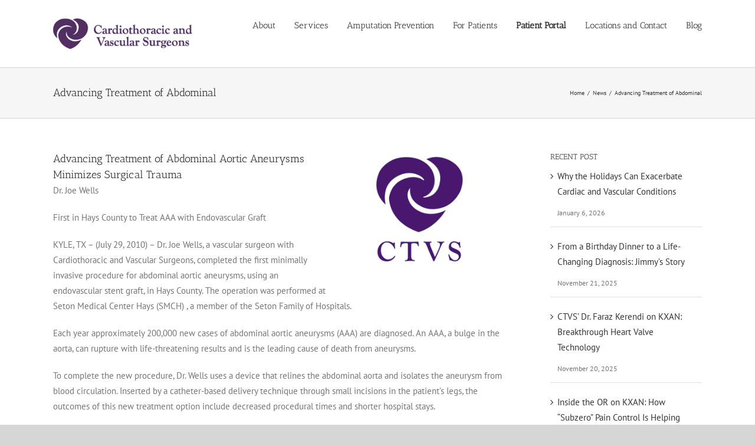

--- FILE ---
content_type: text/html; charset=UTF-8
request_url: https://ctvstexas.com/advancing-treatment-of-abdominal/
body_size: 18148
content:
<!DOCTYPE html>
<html class="avada-html-layout-wide avada-html-header-position-top awb-scroll" lang="en-US">
<head>
	<meta http-equiv="X-UA-Compatible" content="IE=edge" />
	<meta http-equiv="Content-Type" content="text/html; charset=utf-8"/>
	<meta name="viewport" content="width=device-width, initial-scale=1" />
	<title>Advancing Treatment of Abdominal - CTVS Texas</title>
	<style>img:is([sizes="auto" i], [sizes^="auto," i]) { contain-intrinsic-size: 3000px 1500px }</style>
	
<!-- The SEO Framework by Sybre Waaijer -->
<meta name="robots" content="max-snippet:-1,max-image-preview:standard,max-video-preview:-1" />
<link rel="canonical" href="https://ctvstexas.com/advancing-treatment-of-abdominal/" />
<meta name="description" content="Dr. Joe Wells First in Hays County to Treat AAA with Endovascular Graft KYLE, TX – (July 29, 2010) – Dr. Joe Wells, a vascular surgeon with Cardiothoracic and…" />
<meta property="og:type" content="article" />
<meta property="og:locale" content="en_US" />
<meta property="og:site_name" content="CTVS Texas" />
<meta property="og:title" content="Advancing Treatment of Abdominal" />
<meta property="og:description" content="Dr. Joe Wells First in Hays County to Treat AAA with Endovascular Graft KYLE, TX – (July 29, 2010) – Dr. Joe Wells, a vascular surgeon with Cardiothoracic and Vascular Surgeons…" />
<meta property="og:url" content="https://ctvstexas.com/advancing-treatment-of-abdominal/" />
<meta property="og:image" content="https://ctvstexas.com/wp-content/uploads/2014/05/ctvs-icon-02.png" />
<meta property="og:image:width" content="700" />
<meta property="og:image:height" content="442" />
<meta property="article:published_time" content="2010-07-29T15:19:51+00:00" />
<meta property="article:modified_time" content="2020-01-10T02:48:57+00:00" />
<meta name="twitter:card" content="summary_large_image" />
<meta name="twitter:title" content="Advancing Treatment of Abdominal" />
<meta name="twitter:description" content="Dr. Joe Wells First in Hays County to Treat AAA with Endovascular Graft KYLE, TX – (July 29, 2010) – Dr. Joe Wells, a vascular surgeon with Cardiothoracic and Vascular Surgeons…" />
<meta name="twitter:image" content="https://ctvstexas.com/wp-content/uploads/2014/05/ctvs-icon-02.png" />
<script type="application/ld+json">{"@context":"https://schema.org","@graph":[{"@type":"WebSite","@id":"https://ctvstexas.com/#/schema/WebSite","url":"https://ctvstexas.com/","name":"CTVS Texas","description":"CTVS Texas","inLanguage":"en-US","potentialAction":{"@type":"SearchAction","target":{"@type":"EntryPoint","urlTemplate":"https://ctvstexas.com/search/{search_term_string}/"},"query-input":"required name=search_term_string"},"publisher":{"@type":"Organization","@id":"https://ctvstexas.com/#/schema/Organization","name":"CTVS Texas","url":"https://ctvstexas.com/"}},{"@type":"WebPage","@id":"https://ctvstexas.com/advancing-treatment-of-abdominal/","url":"https://ctvstexas.com/advancing-treatment-of-abdominal/","name":"Advancing Treatment of Abdominal - CTVS Texas","description":"Dr. Joe Wells First in Hays County to Treat AAA with Endovascular Graft KYLE, TX – (July 29, 2010) – Dr. Joe Wells, a vascular surgeon with Cardiothoracic and…","inLanguage":"en-US","isPartOf":{"@id":"https://ctvstexas.com/#/schema/WebSite"},"breadcrumb":{"@type":"BreadcrumbList","@id":"https://ctvstexas.com/#/schema/BreadcrumbList","itemListElement":[{"@type":"ListItem","position":1,"item":"https://ctvstexas.com/","name":"CTVS Texas"},{"@type":"ListItem","position":2,"item":"https://ctvstexas.com/category/news/","name":"Category: News"},{"@type":"ListItem","position":3,"name":"Advancing Treatment of Abdominal"}]},"potentialAction":{"@type":"ReadAction","target":"https://ctvstexas.com/advancing-treatment-of-abdominal/"},"datePublished":"2010-07-29T15:19:51+00:00","dateModified":"2020-01-10T02:48:57+00:00","author":{"@type":"Person","@id":"https://ctvstexas.com/#/schema/Person/8bbb8852a43e4f6b9b844f0c783a13f7","name":"admin"}}]}</script>
<!-- / The SEO Framework by Sybre Waaijer | 6.31ms meta | 0.70ms boot -->

<link rel='dns-prefetch' href='//www.googletagmanager.com' />
<link rel="alternate" type="application/rss+xml" title="CTVS Texas &raquo; Feed" href="https://ctvstexas.com/feed/" />
<link rel="alternate" type="application/rss+xml" title="CTVS Texas &raquo; Comments Feed" href="https://ctvstexas.com/comments/feed/" />
					<link rel="shortcut icon" href="https://ctvstexas.com/wp-content/uploads/2019/03/fav.png" type="image/x-icon" />
		
					<!-- Apple Touch Icon -->
			<link rel="apple-touch-icon" sizes="180x180" href="https://ctvstexas.com/wp-content/uploads/2019/03/fav-2.png">
		
					<!-- Android Icon -->
			<link rel="icon" sizes="192x192" href="https://ctvstexas.com/wp-content/uploads/2019/03/fav-1.png">
		
					<!-- MS Edge Icon -->
			<meta name="msapplication-TileImage" content="https://ctvstexas.com/wp-content/uploads/2019/03/fav-3.png">
				<link rel="alternate" type="application/rss+xml" title="CTVS Texas &raquo; Advancing Treatment of Abdominal Comments Feed" href="https://ctvstexas.com/advancing-treatment-of-abdominal/feed/" />
<script type="text/javascript">
/* <![CDATA[ */
window._wpemojiSettings = {"baseUrl":"https:\/\/s.w.org\/images\/core\/emoji\/16.0.1\/72x72\/","ext":".png","svgUrl":"https:\/\/s.w.org\/images\/core\/emoji\/16.0.1\/svg\/","svgExt":".svg","source":{"concatemoji":"https:\/\/ctvstexas.com\/wp-includes\/js\/wp-emoji-release.min.js?ver=6.8.3"}};
/*! This file is auto-generated */
!function(s,n){var o,i,e;function c(e){try{var t={supportTests:e,timestamp:(new Date).valueOf()};sessionStorage.setItem(o,JSON.stringify(t))}catch(e){}}function p(e,t,n){e.clearRect(0,0,e.canvas.width,e.canvas.height),e.fillText(t,0,0);var t=new Uint32Array(e.getImageData(0,0,e.canvas.width,e.canvas.height).data),a=(e.clearRect(0,0,e.canvas.width,e.canvas.height),e.fillText(n,0,0),new Uint32Array(e.getImageData(0,0,e.canvas.width,e.canvas.height).data));return t.every(function(e,t){return e===a[t]})}function u(e,t){e.clearRect(0,0,e.canvas.width,e.canvas.height),e.fillText(t,0,0);for(var n=e.getImageData(16,16,1,1),a=0;a<n.data.length;a++)if(0!==n.data[a])return!1;return!0}function f(e,t,n,a){switch(t){case"flag":return n(e,"\ud83c\udff3\ufe0f\u200d\u26a7\ufe0f","\ud83c\udff3\ufe0f\u200b\u26a7\ufe0f")?!1:!n(e,"\ud83c\udde8\ud83c\uddf6","\ud83c\udde8\u200b\ud83c\uddf6")&&!n(e,"\ud83c\udff4\udb40\udc67\udb40\udc62\udb40\udc65\udb40\udc6e\udb40\udc67\udb40\udc7f","\ud83c\udff4\u200b\udb40\udc67\u200b\udb40\udc62\u200b\udb40\udc65\u200b\udb40\udc6e\u200b\udb40\udc67\u200b\udb40\udc7f");case"emoji":return!a(e,"\ud83e\udedf")}return!1}function g(e,t,n,a){var r="undefined"!=typeof WorkerGlobalScope&&self instanceof WorkerGlobalScope?new OffscreenCanvas(300,150):s.createElement("canvas"),o=r.getContext("2d",{willReadFrequently:!0}),i=(o.textBaseline="top",o.font="600 32px Arial",{});return e.forEach(function(e){i[e]=t(o,e,n,a)}),i}function t(e){var t=s.createElement("script");t.src=e,t.defer=!0,s.head.appendChild(t)}"undefined"!=typeof Promise&&(o="wpEmojiSettingsSupports",i=["flag","emoji"],n.supports={everything:!0,everythingExceptFlag:!0},e=new Promise(function(e){s.addEventListener("DOMContentLoaded",e,{once:!0})}),new Promise(function(t){var n=function(){try{var e=JSON.parse(sessionStorage.getItem(o));if("object"==typeof e&&"number"==typeof e.timestamp&&(new Date).valueOf()<e.timestamp+604800&&"object"==typeof e.supportTests)return e.supportTests}catch(e){}return null}();if(!n){if("undefined"!=typeof Worker&&"undefined"!=typeof OffscreenCanvas&&"undefined"!=typeof URL&&URL.createObjectURL&&"undefined"!=typeof Blob)try{var e="postMessage("+g.toString()+"("+[JSON.stringify(i),f.toString(),p.toString(),u.toString()].join(",")+"));",a=new Blob([e],{type:"text/javascript"}),r=new Worker(URL.createObjectURL(a),{name:"wpTestEmojiSupports"});return void(r.onmessage=function(e){c(n=e.data),r.terminate(),t(n)})}catch(e){}c(n=g(i,f,p,u))}t(n)}).then(function(e){for(var t in e)n.supports[t]=e[t],n.supports.everything=n.supports.everything&&n.supports[t],"flag"!==t&&(n.supports.everythingExceptFlag=n.supports.everythingExceptFlag&&n.supports[t]);n.supports.everythingExceptFlag=n.supports.everythingExceptFlag&&!n.supports.flag,n.DOMReady=!1,n.readyCallback=function(){n.DOMReady=!0}}).then(function(){return e}).then(function(){var e;n.supports.everything||(n.readyCallback(),(e=n.source||{}).concatemoji?t(e.concatemoji):e.wpemoji&&e.twemoji&&(t(e.twemoji),t(e.wpemoji)))}))}((window,document),window._wpemojiSettings);
/* ]]> */
</script>

<style id='wp-emoji-styles-inline-css' type='text/css'>

	img.wp-smiley, img.emoji {
		display: inline !important;
		border: none !important;
		box-shadow: none !important;
		height: 1em !important;
		width: 1em !important;
		margin: 0 0.07em !important;
		vertical-align: -0.1em !important;
		background: none !important;
		padding: 0 !important;
	}
</style>
<style id='classic-theme-styles-inline-css' type='text/css'>
/*! This file is auto-generated */
.wp-block-button__link{color:#fff;background-color:#32373c;border-radius:9999px;box-shadow:none;text-decoration:none;padding:calc(.667em + 2px) calc(1.333em + 2px);font-size:1.125em}.wp-block-file__button{background:#32373c;color:#fff;text-decoration:none}
</style>
<link rel='stylesheet' id='html5-player-vimeo-style-css' href='https://ctvstexas.com/wp-content/plugins/html5-video-player/build/blocks/view.css?ver=6.8.3' type='text/css' media='all' />
<style id='global-styles-inline-css' type='text/css'>
:root{--wp--preset--aspect-ratio--square: 1;--wp--preset--aspect-ratio--4-3: 4/3;--wp--preset--aspect-ratio--3-4: 3/4;--wp--preset--aspect-ratio--3-2: 3/2;--wp--preset--aspect-ratio--2-3: 2/3;--wp--preset--aspect-ratio--16-9: 16/9;--wp--preset--aspect-ratio--9-16: 9/16;--wp--preset--color--black: #000000;--wp--preset--color--cyan-bluish-gray: #abb8c3;--wp--preset--color--white: #ffffff;--wp--preset--color--pale-pink: #f78da7;--wp--preset--color--vivid-red: #cf2e2e;--wp--preset--color--luminous-vivid-orange: #ff6900;--wp--preset--color--luminous-vivid-amber: #fcb900;--wp--preset--color--light-green-cyan: #7bdcb5;--wp--preset--color--vivid-green-cyan: #00d084;--wp--preset--color--pale-cyan-blue: #8ed1fc;--wp--preset--color--vivid-cyan-blue: #0693e3;--wp--preset--color--vivid-purple: #9b51e0;--wp--preset--gradient--vivid-cyan-blue-to-vivid-purple: linear-gradient(135deg,rgba(6,147,227,1) 0%,rgb(155,81,224) 100%);--wp--preset--gradient--light-green-cyan-to-vivid-green-cyan: linear-gradient(135deg,rgb(122,220,180) 0%,rgb(0,208,130) 100%);--wp--preset--gradient--luminous-vivid-amber-to-luminous-vivid-orange: linear-gradient(135deg,rgba(252,185,0,1) 0%,rgba(255,105,0,1) 100%);--wp--preset--gradient--luminous-vivid-orange-to-vivid-red: linear-gradient(135deg,rgba(255,105,0,1) 0%,rgb(207,46,46) 100%);--wp--preset--gradient--very-light-gray-to-cyan-bluish-gray: linear-gradient(135deg,rgb(238,238,238) 0%,rgb(169,184,195) 100%);--wp--preset--gradient--cool-to-warm-spectrum: linear-gradient(135deg,rgb(74,234,220) 0%,rgb(151,120,209) 20%,rgb(207,42,186) 40%,rgb(238,44,130) 60%,rgb(251,105,98) 80%,rgb(254,248,76) 100%);--wp--preset--gradient--blush-light-purple: linear-gradient(135deg,rgb(255,206,236) 0%,rgb(152,150,240) 100%);--wp--preset--gradient--blush-bordeaux: linear-gradient(135deg,rgb(254,205,165) 0%,rgb(254,45,45) 50%,rgb(107,0,62) 100%);--wp--preset--gradient--luminous-dusk: linear-gradient(135deg,rgb(255,203,112) 0%,rgb(199,81,192) 50%,rgb(65,88,208) 100%);--wp--preset--gradient--pale-ocean: linear-gradient(135deg,rgb(255,245,203) 0%,rgb(182,227,212) 50%,rgb(51,167,181) 100%);--wp--preset--gradient--electric-grass: linear-gradient(135deg,rgb(202,248,128) 0%,rgb(113,206,126) 100%);--wp--preset--gradient--midnight: linear-gradient(135deg,rgb(2,3,129) 0%,rgb(40,116,252) 100%);--wp--preset--font-size--small: 11.25px;--wp--preset--font-size--medium: 20px;--wp--preset--font-size--large: 22.5px;--wp--preset--font-size--x-large: 42px;--wp--preset--font-size--normal: 15px;--wp--preset--font-size--xlarge: 30px;--wp--preset--font-size--huge: 45px;--wp--preset--spacing--20: 0.44rem;--wp--preset--spacing--30: 0.67rem;--wp--preset--spacing--40: 1rem;--wp--preset--spacing--50: 1.5rem;--wp--preset--spacing--60: 2.25rem;--wp--preset--spacing--70: 3.38rem;--wp--preset--spacing--80: 5.06rem;--wp--preset--shadow--natural: 6px 6px 9px rgba(0, 0, 0, 0.2);--wp--preset--shadow--deep: 12px 12px 50px rgba(0, 0, 0, 0.4);--wp--preset--shadow--sharp: 6px 6px 0px rgba(0, 0, 0, 0.2);--wp--preset--shadow--outlined: 6px 6px 0px -3px rgba(255, 255, 255, 1), 6px 6px rgba(0, 0, 0, 1);--wp--preset--shadow--crisp: 6px 6px 0px rgba(0, 0, 0, 1);}:where(.is-layout-flex){gap: 0.5em;}:where(.is-layout-grid){gap: 0.5em;}body .is-layout-flex{display: flex;}.is-layout-flex{flex-wrap: wrap;align-items: center;}.is-layout-flex > :is(*, div){margin: 0;}body .is-layout-grid{display: grid;}.is-layout-grid > :is(*, div){margin: 0;}:where(.wp-block-columns.is-layout-flex){gap: 2em;}:where(.wp-block-columns.is-layout-grid){gap: 2em;}:where(.wp-block-post-template.is-layout-flex){gap: 1.25em;}:where(.wp-block-post-template.is-layout-grid){gap: 1.25em;}.has-black-color{color: var(--wp--preset--color--black) !important;}.has-cyan-bluish-gray-color{color: var(--wp--preset--color--cyan-bluish-gray) !important;}.has-white-color{color: var(--wp--preset--color--white) !important;}.has-pale-pink-color{color: var(--wp--preset--color--pale-pink) !important;}.has-vivid-red-color{color: var(--wp--preset--color--vivid-red) !important;}.has-luminous-vivid-orange-color{color: var(--wp--preset--color--luminous-vivid-orange) !important;}.has-luminous-vivid-amber-color{color: var(--wp--preset--color--luminous-vivid-amber) !important;}.has-light-green-cyan-color{color: var(--wp--preset--color--light-green-cyan) !important;}.has-vivid-green-cyan-color{color: var(--wp--preset--color--vivid-green-cyan) !important;}.has-pale-cyan-blue-color{color: var(--wp--preset--color--pale-cyan-blue) !important;}.has-vivid-cyan-blue-color{color: var(--wp--preset--color--vivid-cyan-blue) !important;}.has-vivid-purple-color{color: var(--wp--preset--color--vivid-purple) !important;}.has-black-background-color{background-color: var(--wp--preset--color--black) !important;}.has-cyan-bluish-gray-background-color{background-color: var(--wp--preset--color--cyan-bluish-gray) !important;}.has-white-background-color{background-color: var(--wp--preset--color--white) !important;}.has-pale-pink-background-color{background-color: var(--wp--preset--color--pale-pink) !important;}.has-vivid-red-background-color{background-color: var(--wp--preset--color--vivid-red) !important;}.has-luminous-vivid-orange-background-color{background-color: var(--wp--preset--color--luminous-vivid-orange) !important;}.has-luminous-vivid-amber-background-color{background-color: var(--wp--preset--color--luminous-vivid-amber) !important;}.has-light-green-cyan-background-color{background-color: var(--wp--preset--color--light-green-cyan) !important;}.has-vivid-green-cyan-background-color{background-color: var(--wp--preset--color--vivid-green-cyan) !important;}.has-pale-cyan-blue-background-color{background-color: var(--wp--preset--color--pale-cyan-blue) !important;}.has-vivid-cyan-blue-background-color{background-color: var(--wp--preset--color--vivid-cyan-blue) !important;}.has-vivid-purple-background-color{background-color: var(--wp--preset--color--vivid-purple) !important;}.has-black-border-color{border-color: var(--wp--preset--color--black) !important;}.has-cyan-bluish-gray-border-color{border-color: var(--wp--preset--color--cyan-bluish-gray) !important;}.has-white-border-color{border-color: var(--wp--preset--color--white) !important;}.has-pale-pink-border-color{border-color: var(--wp--preset--color--pale-pink) !important;}.has-vivid-red-border-color{border-color: var(--wp--preset--color--vivid-red) !important;}.has-luminous-vivid-orange-border-color{border-color: var(--wp--preset--color--luminous-vivid-orange) !important;}.has-luminous-vivid-amber-border-color{border-color: var(--wp--preset--color--luminous-vivid-amber) !important;}.has-light-green-cyan-border-color{border-color: var(--wp--preset--color--light-green-cyan) !important;}.has-vivid-green-cyan-border-color{border-color: var(--wp--preset--color--vivid-green-cyan) !important;}.has-pale-cyan-blue-border-color{border-color: var(--wp--preset--color--pale-cyan-blue) !important;}.has-vivid-cyan-blue-border-color{border-color: var(--wp--preset--color--vivid-cyan-blue) !important;}.has-vivid-purple-border-color{border-color: var(--wp--preset--color--vivid-purple) !important;}.has-vivid-cyan-blue-to-vivid-purple-gradient-background{background: var(--wp--preset--gradient--vivid-cyan-blue-to-vivid-purple) !important;}.has-light-green-cyan-to-vivid-green-cyan-gradient-background{background: var(--wp--preset--gradient--light-green-cyan-to-vivid-green-cyan) !important;}.has-luminous-vivid-amber-to-luminous-vivid-orange-gradient-background{background: var(--wp--preset--gradient--luminous-vivid-amber-to-luminous-vivid-orange) !important;}.has-luminous-vivid-orange-to-vivid-red-gradient-background{background: var(--wp--preset--gradient--luminous-vivid-orange-to-vivid-red) !important;}.has-very-light-gray-to-cyan-bluish-gray-gradient-background{background: var(--wp--preset--gradient--very-light-gray-to-cyan-bluish-gray) !important;}.has-cool-to-warm-spectrum-gradient-background{background: var(--wp--preset--gradient--cool-to-warm-spectrum) !important;}.has-blush-light-purple-gradient-background{background: var(--wp--preset--gradient--blush-light-purple) !important;}.has-blush-bordeaux-gradient-background{background: var(--wp--preset--gradient--blush-bordeaux) !important;}.has-luminous-dusk-gradient-background{background: var(--wp--preset--gradient--luminous-dusk) !important;}.has-pale-ocean-gradient-background{background: var(--wp--preset--gradient--pale-ocean) !important;}.has-electric-grass-gradient-background{background: var(--wp--preset--gradient--electric-grass) !important;}.has-midnight-gradient-background{background: var(--wp--preset--gradient--midnight) !important;}.has-small-font-size{font-size: var(--wp--preset--font-size--small) !important;}.has-medium-font-size{font-size: var(--wp--preset--font-size--medium) !important;}.has-large-font-size{font-size: var(--wp--preset--font-size--large) !important;}.has-x-large-font-size{font-size: var(--wp--preset--font-size--x-large) !important;}
:where(.wp-block-post-template.is-layout-flex){gap: 1.25em;}:where(.wp-block-post-template.is-layout-grid){gap: 1.25em;}
:where(.wp-block-columns.is-layout-flex){gap: 2em;}:where(.wp-block-columns.is-layout-grid){gap: 2em;}
:root :where(.wp-block-pullquote){font-size: 1.5em;line-height: 1.6;}
</style>
<link rel='stylesheet' id='font-awesome-four-css' href='https://ctvstexas.com/wp-content/plugins/font-awesome-4-menus/css/font-awesome.min.css?ver=4.7.0' type='text/css' media='all' />
<link rel='stylesheet' id='fusion-dynamic-css-css' href='https://ctvstexas.com/wp-content/uploads/fusion-styles/7f4f0a7b0f7e2b6b7a92f49c0b2ab57c.min.css?ver=3.8.2' type='text/css' media='all' />
<script type="text/javascript" src="https://ctvstexas.com/wp-includes/js/jquery/jquery.min.js?ver=3.7.1" id="jquery-core-js"></script>
<script type="text/javascript" src="https://ctvstexas.com/wp-includes/js/jquery/jquery-migrate.min.js?ver=3.4.1" id="jquery-migrate-js"></script>

<!-- Google tag (gtag.js) snippet added by Site Kit -->
<!-- Google Analytics snippet added by Site Kit -->
<script type="text/javascript" src="https://www.googletagmanager.com/gtag/js?id=G-ZLWYZLP368" id="google_gtagjs-js" async></script>
<script type="text/javascript" id="google_gtagjs-js-after">
/* <![CDATA[ */
window.dataLayer = window.dataLayer || [];function gtag(){dataLayer.push(arguments);}
gtag("set","linker",{"domains":["ctvstexas.com"]});
gtag("js", new Date());
gtag("set", "developer_id.dZTNiMT", true);
gtag("config", "G-ZLWYZLP368");
/* ]]> */
</script>
<link rel="https://api.w.org/" href="https://ctvstexas.com/wp-json/" /><link rel="alternate" title="JSON" type="application/json" href="https://ctvstexas.com/wp-json/wp/v2/posts/5732" /><link rel="EditURI" type="application/rsd+xml" title="RSD" href="https://ctvstexas.com/xmlrpc.php?rsd" />
<link rel="alternate" title="oEmbed (JSON)" type="application/json+oembed" href="https://ctvstexas.com/wp-json/oembed/1.0/embed?url=https%3A%2F%2Fctvstexas.com%2Fadvancing-treatment-of-abdominal%2F" />
<link rel="alternate" title="oEmbed (XML)" type="text/xml+oembed" href="https://ctvstexas.com/wp-json/oembed/1.0/embed?url=https%3A%2F%2Fctvstexas.com%2Fadvancing-treatment-of-abdominal%2F&#038;format=xml" />
<script type="text/javascript">var ajaxurl = "https://ctvstexas.com/wp-admin/admin-ajax.php";</script><meta name="generator" content="Site Kit by Google 1.168.0" /> <style> #h5vpQuickPlayer { width: 100%; max-width: 100%; margin: 0 auto; } </style> <style type="text/css" id="css-fb-visibility">@media screen and (max-width: 640px){.fusion-no-small-visibility{display:none !important;}body .sm-text-align-center{text-align:center !important;}body .sm-text-align-left{text-align:left !important;}body .sm-text-align-right{text-align:right !important;}body .sm-flex-align-center{justify-content:center !important;}body .sm-flex-align-flex-start{justify-content:flex-start !important;}body .sm-flex-align-flex-end{justify-content:flex-end !important;}body .sm-mx-auto{margin-left:auto !important;margin-right:auto !important;}body .sm-ml-auto{margin-left:auto !important;}body .sm-mr-auto{margin-right:auto !important;}body .fusion-absolute-position-small{position:absolute;top:auto;width:100%;}.awb-sticky.awb-sticky-small{ position: sticky; top: var(--awb-sticky-offset,0); }}@media screen and (min-width: 641px) and (max-width: 1024px){.fusion-no-medium-visibility{display:none !important;}body .md-text-align-center{text-align:center !important;}body .md-text-align-left{text-align:left !important;}body .md-text-align-right{text-align:right !important;}body .md-flex-align-center{justify-content:center !important;}body .md-flex-align-flex-start{justify-content:flex-start !important;}body .md-flex-align-flex-end{justify-content:flex-end !important;}body .md-mx-auto{margin-left:auto !important;margin-right:auto !important;}body .md-ml-auto{margin-left:auto !important;}body .md-mr-auto{margin-right:auto !important;}body .fusion-absolute-position-medium{position:absolute;top:auto;width:100%;}.awb-sticky.awb-sticky-medium{ position: sticky; top: var(--awb-sticky-offset,0); }}@media screen and (min-width: 1025px){.fusion-no-large-visibility{display:none !important;}body .lg-text-align-center{text-align:center !important;}body .lg-text-align-left{text-align:left !important;}body .lg-text-align-right{text-align:right !important;}body .lg-flex-align-center{justify-content:center !important;}body .lg-flex-align-flex-start{justify-content:flex-start !important;}body .lg-flex-align-flex-end{justify-content:flex-end !important;}body .lg-mx-auto{margin-left:auto !important;margin-right:auto !important;}body .lg-ml-auto{margin-left:auto !important;}body .lg-mr-auto{margin-right:auto !important;}body .fusion-absolute-position-large{position:absolute;top:auto;width:100%;}.awb-sticky.awb-sticky-large{ position: sticky; top: var(--awb-sticky-offset,0); }}</style><meta name="generator" content="Powered by Slider Revolution 6.7.40 - responsive, Mobile-Friendly Slider Plugin for WordPress with comfortable drag and drop interface." />
<script>function setREVStartSize(e){
			//window.requestAnimationFrame(function() {
				window.RSIW = window.RSIW===undefined ? window.innerWidth : window.RSIW;
				window.RSIH = window.RSIH===undefined ? window.innerHeight : window.RSIH;
				try {
					var pw = document.getElementById(e.c).parentNode.offsetWidth,
						newh;
					pw = pw===0 || isNaN(pw) || (e.l=="fullwidth" || e.layout=="fullwidth") ? window.RSIW : pw;
					e.tabw = e.tabw===undefined ? 0 : parseInt(e.tabw);
					e.thumbw = e.thumbw===undefined ? 0 : parseInt(e.thumbw);
					e.tabh = e.tabh===undefined ? 0 : parseInt(e.tabh);
					e.thumbh = e.thumbh===undefined ? 0 : parseInt(e.thumbh);
					e.tabhide = e.tabhide===undefined ? 0 : parseInt(e.tabhide);
					e.thumbhide = e.thumbhide===undefined ? 0 : parseInt(e.thumbhide);
					e.mh = e.mh===undefined || e.mh=="" || e.mh==="auto" ? 0 : parseInt(e.mh,0);
					if(e.layout==="fullscreen" || e.l==="fullscreen")
						newh = Math.max(e.mh,window.RSIH);
					else{
						e.gw = Array.isArray(e.gw) ? e.gw : [e.gw];
						for (var i in e.rl) if (e.gw[i]===undefined || e.gw[i]===0) e.gw[i] = e.gw[i-1];
						e.gh = e.el===undefined || e.el==="" || (Array.isArray(e.el) && e.el.length==0)? e.gh : e.el;
						e.gh = Array.isArray(e.gh) ? e.gh : [e.gh];
						for (var i in e.rl) if (e.gh[i]===undefined || e.gh[i]===0) e.gh[i] = e.gh[i-1];
											
						var nl = new Array(e.rl.length),
							ix = 0,
							sl;
						e.tabw = e.tabhide>=pw ? 0 : e.tabw;
						e.thumbw = e.thumbhide>=pw ? 0 : e.thumbw;
						e.tabh = e.tabhide>=pw ? 0 : e.tabh;
						e.thumbh = e.thumbhide>=pw ? 0 : e.thumbh;
						for (var i in e.rl) nl[i] = e.rl[i]<window.RSIW ? 0 : e.rl[i];
						sl = nl[0];
						for (var i in nl) if (sl>nl[i] && nl[i]>0) { sl = nl[i]; ix=i;}
						var m = pw>(e.gw[ix]+e.tabw+e.thumbw) ? 1 : (pw-(e.tabw+e.thumbw)) / (e.gw[ix]);
						newh =  (e.gh[ix] * m) + (e.tabh + e.thumbh);
					}
					var el = document.getElementById(e.c);
					if (el!==null && el) el.style.height = newh+"px";
					el = document.getElementById(e.c+"_wrapper");
					if (el!==null && el) {
						el.style.height = newh+"px";
						el.style.display = "block";
					}
				} catch(e){
					console.log("Failure at Presize of Slider:" + e)
				}
			//});
		  };</script>
		<style type="text/css" id="wp-custom-css">
			

/* Custom Styles */

/* Text Utilities */
.text-bold {
	font-weight: 700;
}

/* Main Nav */
.fusion-main-menu > ul > li > a {
	color: #333 !important;
}

.fusion-main-menu > ul > li.text-bold > a {
	font-weight: 700;
}


/* Homepage */
body.home #main {
	padding-top: 10px;
}

#home-categories .fusion-imageframe {
	margin-bottom: 10px;
}

#home-categories .fusion-text h2 {
	margin: 0;
}

/* Arrow Lists */
.fusion-post-content ul.arrow li:before,
.post-content ul.arrow li:before {
    background-color: #9056f5;
}

/* Sidebar */
#sidebar .widget li a {
	display: block;
	padding: 10px;
	padding-left: 0;
  border-bottom: 1px solid #e0dede;
}


/* CTVS News */
.cvnews table {
	border: 0;
}

.cvnews table td {
	border: 0;
}

.cvnews table td:first-child {
	width: 80%;
}

.cvnews table td:last-child {
	width: 20%;
}

.cvnews-item {
	margin-bottom: 8px;
	padding: 10px 20px !important;
	    background-color: #f4f4f4 !important;
	border: 1px solid #d1d1d1;
}

.cvnews-item .fusion-layout-column {
	margin-bottom: 0 !important;
}

.cvnews-item .fusion-layout-column.fusion-column-last img {
	width: 144px;
	height: 201px;
}

.cvnews-item h4 {
	font-size: 20px;
}

/* Contact Us */
.location-details h2 {
  font-size: 20px !important;
	font-weight: 700;
	color: #542f63 !important;
}

.location-details p {
	font-size: 14px;
	line-height: 22px;
	font-weight: 700;
	color: #000;
}

.cvmap-embed {
	border-bottom: 1px solid #747474;
	margin-bottom: 20px;
}
#snippet-box {

display:none;

}








		</style>
				<script type="text/javascript">
			var doc = document.documentElement;
			doc.setAttribute( 'data-useragent', navigator.userAgent );
		</script>
		<!-- Global site tag (gtag.js) - Google Analytics -->
<script async src="https://www.googletagmanager.com/gtag/js?id=UA-4810521-1"></script>
<script>
  window.dataLayer = window.dataLayer || [];
  function gtag(){dataLayer.push(arguments);}
  gtag('js', new Date());

  gtag('config', 'UA-4810521-1');
</script>
	</head>

<body class="wp-singular post-template-default single single-post postid-5732 single-format-standard wp-theme-Avada fusion-image-hovers fusion-pagination-sizing fusion-button_type-flat fusion-button_span-no fusion-button_gradient-linear avada-image-rollover-circle-no avada-image-rollover-yes avada-image-rollover-direction-left fusion-has-button-gradient fusion-body ltr no-tablet-sticky-header no-mobile-sticky-header avada-has-rev-slider-styles fusion-disable-outline fusion-sub-menu-fade mobile-logo-pos-left layout-wide-mode avada-has-boxed-modal-shadow-none layout-scroll-offset-full avada-has-zero-margin-offset-top has-sidebar fusion-top-header menu-text-align-center mobile-menu-design-classic fusion-show-pagination-text fusion-header-layout-v1 avada-responsive avada-footer-fx-none avada-menu-highlight-style-bar fusion-search-form-classic fusion-main-menu-search-overlay fusion-avatar-square avada-blog-layout-medium avada-blog-archive-layout-large avada-header-shadow-no avada-menu-icon-position-left avada-has-megamenu-shadow avada-has-mainmenu-dropdown-divider avada-has-breadcrumb-mobile-hidden avada-has-titlebar-bar_and_content avada-has-pagination-padding avada-flyout-menu-direction-fade avada-ec-views-v1" data-awb-post-id="5732">
		<a class="skip-link screen-reader-text" href="#content">Skip to content</a>

	<div id="boxed-wrapper">
		<div class="fusion-sides-frame"></div>
		<div id="wrapper" class="fusion-wrapper">
			<div id="home" style="position:relative;top:-1px;"></div>
			
				
			<header class="fusion-header-wrapper">
				<div class="fusion-header-v1 fusion-logo-alignment fusion-logo-left fusion-sticky-menu- fusion-sticky-logo- fusion-mobile-logo-  fusion-mobile-menu-design-classic">
					<div class="fusion-header-sticky-height"></div>
<div class="fusion-header">
	<div class="fusion-row">
					<div class="fusion-logo" data-margin-top="31px" data-margin-bottom="31px" data-margin-left="0px" data-margin-right="0px">
			<a class="fusion-logo-link"  href="https://ctvstexas.com/" >

						<!-- standard logo -->
			<img src="https://ctvstexas.com/wp-content/uploads/2019/03/logo1.png" srcset="https://ctvstexas.com/wp-content/uploads/2019/03/logo1.png 1x" width="236" height="52" alt="CTVS Texas Logo" data-retina_logo_url="" class="fusion-standard-logo" />

			
					</a>
		</div>		<nav class="fusion-main-menu" aria-label="Main Menu"><div class="fusion-overlay-search">		<form role="search" class="searchform fusion-search-form  fusion-search-form-classic" method="get" action="https://ctvstexas.com/">
			<div class="fusion-search-form-content">

				
				<div class="fusion-search-field search-field">
					<label><span class="screen-reader-text">Search for:</span>
													<input type="search" value="" name="s" class="s" placeholder="Search..." required aria-required="true" aria-label="Search..."/>
											</label>
				</div>
				<div class="fusion-search-button search-button">
					<input type="submit" class="fusion-search-submit searchsubmit" aria-label="Search" value="&#xf002;" />
									</div>

				
			</div>


			
		</form>
		<div class="fusion-search-spacer"></div><a href="#" role="button" aria-label="Close Search" class="fusion-close-search"></a></div><ul id="menu-mainmenu" class="fusion-menu"><li  id="menu-item-6013"  class="menu-item menu-item-type-post_type menu-item-object-page menu-item-has-children menu-item-6013 fusion-dropdown-menu"  data-item-id="6013"><a  href="https://ctvstexas.com/about-ctvs/" class="fusion-bar-highlight"><span class="menu-text">About</span></a><ul class="sub-menu"><li  id="menu-item-6014"  class="menu-item menu-item-type-post_type menu-item-object-page menu-item-6014 fusion-dropdown-submenu" ><a  href="https://ctvstexas.com/about-ctvs/our-physicians/" class="fusion-bar-highlight"><span>Physicians</span></a></li><li  id="menu-item-6030"  class="menu-item menu-item-type-post_type menu-item-object-page menu-item-6030 fusion-dropdown-submenu" ><a  href="https://ctvstexas.com/about-ctvs/practice-history/" class="fusion-bar-highlight"><span>Practice History</span></a></li><li  id="menu-item-6031"  class="menu-item menu-item-type-post_type menu-item-object-page menu-item-6031 fusion-dropdown-submenu" ><a  href="https://ctvstexas.com/about-ctvs/ctvs-news/" class="fusion-bar-highlight"><span>News</span></a></li><li  id="menu-item-7161"  class="menu-item menu-item-type-post_type menu-item-object-page menu-item-7161 fusion-dropdown-submenu" ><a  href="https://ctvstexas.com/research/" class="fusion-bar-highlight"><span>Research</span></a></li><li  id="menu-item-8458"  class="menu-item menu-item-type-custom menu-item-object-custom menu-item-8458 fusion-dropdown-submenu" ><a  href="https://recruiting.paylocity.com/recruiting/jobs/All/c7389ae5-5f5c-4a05-8211-bf94a62d1ae4/Cardiothoracic-and-Vascular-Surgeons-PA" class="fusion-bar-highlight"><span>Careers</span></a></li></ul></li><li  id="menu-item-6016"  class="menu-item menu-item-type-post_type menu-item-object-page menu-item-has-children menu-item-6016 fusion-dropdown-menu"  data-item-id="6016"><a  href="https://ctvstexas.com/about-ctvs/our-services/" class="fusion-bar-highlight"><span class="menu-text">Services</span></a><ul class="sub-menu"><li  id="menu-item-6032"  class="menu-item menu-item-type-post_type menu-item-object-page menu-item-6032 fusion-dropdown-submenu" ><a  href="https://ctvstexas.com/about-ctvs/our-services/cardiac-services/" class="fusion-bar-highlight"><span>Cardiac Services</span></a></li><li  id="menu-item-6034"  class="menu-item menu-item-type-post_type menu-item-object-page menu-item-6034 fusion-dropdown-submenu" ><a  href="https://ctvstexas.com/about-ctvs/our-services/vascular-services/" class="fusion-bar-highlight"><span>Vascular Services</span></a></li></ul></li><li  id="menu-item-7775"  class="menu-item menu-item-type-post_type menu-item-object-page menu-item-has-children menu-item-7775 fusion-dropdown-menu"  data-item-id="7775"><a  href="https://ctvstexas.com/amputation-prevention/" class="fusion-bar-highlight"><span class="menu-text">Amputation Prevention</span></a><ul class="sub-menu"><li  id="menu-item-7790"  class="menu-item menu-item-type-custom menu-item-object-custom menu-item-7790 fusion-dropdown-submenu" ><a  href="/amputation-prevention/leg-pain/" class="fusion-bar-highlight"><span>Leg Pain</span></a></li><li  id="menu-item-7791"  class="menu-item menu-item-type-custom menu-item-object-custom menu-item-7791 fusion-dropdown-submenu" ><a  href="/amputation-prevention/non-healing-wounds/" class="fusion-bar-highlight"><span>Non-Healing Wound</span></a></li><li  id="menu-item-8072"  class="menu-item menu-item-type-post_type menu-item-object-page menu-item-8072 fusion-dropdown-submenu" ><a  href="https://ctvstexas.com/about-ctvs/our-services/vascular-services/peripheral-artery-disease/" class="fusion-bar-highlight"><span>Peripheral Artery Disease</span></a></li><li  id="menu-item-8633"  class="menu-item menu-item-type-post_type menu-item-object-page menu-item-8633 fusion-dropdown-submenu" ><a  href="https://ctvstexas.com/about-ctvs/our-services/vascular-services/peripheral-artery-disease-ulcers/" class="fusion-bar-highlight"><span>Peripheral Artery Disease (PAD) Ulcers</span></a></li><li  id="menu-item-7862"  class="menu-item menu-item-type-custom menu-item-object-custom menu-item-7862 fusion-dropdown-submenu" ><a  href="/amputation-prevention/diabetes/" class="fusion-bar-highlight"><span>Amputation Prevention &#038; Diabetes</span></a></li><li  id="menu-item-8383"  class="menu-item menu-item-type-post_type menu-item-object-page menu-item-8383 fusion-dropdown-submenu" ><a  href="https://ctvstexas.com/amputation-prevention/diabetic-foot-and-leg-ulcers/" class="fusion-bar-highlight"><span>Diabetic Foot &#038; Leg Ulcers</span></a></li></ul></li><li  id="menu-item-6035"  class="menu-item menu-item-type-post_type menu-item-object-page menu-item-has-children menu-item-6035 fusion-dropdown-menu"  data-item-id="6035"><a  href="https://ctvstexas.com/for-patients/" class="fusion-bar-highlight"><span class="menu-text">For Patients</span></a><ul class="sub-menu"><li  id="menu-item-6023"  class="menu-item menu-item-type-post_type menu-item-object-page menu-item-6023 fusion-dropdown-submenu" ><a  href="https://ctvstexas.com/for-patients/insurance-information/" class="fusion-bar-highlight"><span>Insurance Information</span></a></li><li  id="menu-item-6028"  class="menu-item menu-item-type-post_type menu-item-object-page menu-item-6028 fusion-dropdown-submenu" ><a  href="https://ctvstexas.com/patient-portal/" class="fusion-bar-highlight"><span>Patient Portal</span></a></li><li  id="menu-item-6029"  class="menu-item menu-item-type-post_type menu-item-object-page menu-item-6029 fusion-dropdown-submenu" ><a  href="https://ctvstexas.com/for-patients/post-operative-instructions/" class="fusion-bar-highlight"><span>Post-Operative Instructions</span></a></li><li  id="menu-item-8918"  class="menu-item menu-item-type-custom menu-item-object-custom menu-item-8918 fusion-dropdown-submenu" ><a  target="_blank" rel="noopener noreferrer" href="https://www.youtube.com/channel/UC7fdLBKo7_eGxNH_KQJR-rg/videos" class="fusion-bar-highlight"><span>Educational Videos</span></a></li></ul></li><li  id="menu-item-6019"  class="violet text-bold menu-item menu-item-type-post_type menu-item-object-page menu-item-6019"  data-classes="violet" data-item-id="6019"><a  href="https://ctvstexas.com/patient-portal/" class="fusion-bar-highlight"><span class="menu-text">Patient Portal</span></a></li><li  id="menu-item-6022"  class="menu-item menu-item-type-post_type menu-item-object-page menu-item-has-children menu-item-6022 fusion-dropdown-menu"  data-item-id="6022"><a  href="https://ctvstexas.com/contact-us/" class="fusion-bar-highlight"><span class="menu-text">Locations and Contact</span></a><ul class="sub-menu"><li  id="menu-item-6018"  class="menu-item menu-item-type-post_type menu-item-object-page menu-item-6018 fusion-dropdown-submenu" ><a  href="https://ctvstexas.com/about-ctvs/locations/" class="fusion-bar-highlight"><span>Locations</span></a></li></ul></li><li  id="menu-item-7577"  class="menu-item menu-item-type-post_type menu-item-object-page menu-item-7577"  data-item-id="7577"><a  href="https://ctvstexas.com/blog/" class="fusion-bar-highlight"><span class="menu-text">Blog</span></a></li></ul></nav><div class="fusion-mobile-navigation"><ul id="menu-mainmenu-1" class="fusion-mobile-menu"><li   class="menu-item menu-item-type-post_type menu-item-object-page menu-item-has-children menu-item-6013 fusion-dropdown-menu"  data-item-id="6013"><a  href="https://ctvstexas.com/about-ctvs/" class="fusion-bar-highlight"><span class="menu-text">About</span></a><ul class="sub-menu"><li   class="menu-item menu-item-type-post_type menu-item-object-page menu-item-6014 fusion-dropdown-submenu" ><a  href="https://ctvstexas.com/about-ctvs/our-physicians/" class="fusion-bar-highlight"><span>Physicians</span></a></li><li   class="menu-item menu-item-type-post_type menu-item-object-page menu-item-6030 fusion-dropdown-submenu" ><a  href="https://ctvstexas.com/about-ctvs/practice-history/" class="fusion-bar-highlight"><span>Practice History</span></a></li><li   class="menu-item menu-item-type-post_type menu-item-object-page menu-item-6031 fusion-dropdown-submenu" ><a  href="https://ctvstexas.com/about-ctvs/ctvs-news/" class="fusion-bar-highlight"><span>News</span></a></li><li   class="menu-item menu-item-type-post_type menu-item-object-page menu-item-7161 fusion-dropdown-submenu" ><a  href="https://ctvstexas.com/research/" class="fusion-bar-highlight"><span>Research</span></a></li><li   class="menu-item menu-item-type-custom menu-item-object-custom menu-item-8458 fusion-dropdown-submenu" ><a  href="https://recruiting.paylocity.com/recruiting/jobs/All/c7389ae5-5f5c-4a05-8211-bf94a62d1ae4/Cardiothoracic-and-Vascular-Surgeons-PA" class="fusion-bar-highlight"><span>Careers</span></a></li></ul></li><li   class="menu-item menu-item-type-post_type menu-item-object-page menu-item-has-children menu-item-6016 fusion-dropdown-menu"  data-item-id="6016"><a  href="https://ctvstexas.com/about-ctvs/our-services/" class="fusion-bar-highlight"><span class="menu-text">Services</span></a><ul class="sub-menu"><li   class="menu-item menu-item-type-post_type menu-item-object-page menu-item-6032 fusion-dropdown-submenu" ><a  href="https://ctvstexas.com/about-ctvs/our-services/cardiac-services/" class="fusion-bar-highlight"><span>Cardiac Services</span></a></li><li   class="menu-item menu-item-type-post_type menu-item-object-page menu-item-6034 fusion-dropdown-submenu" ><a  href="https://ctvstexas.com/about-ctvs/our-services/vascular-services/" class="fusion-bar-highlight"><span>Vascular Services</span></a></li></ul></li><li   class="menu-item menu-item-type-post_type menu-item-object-page menu-item-has-children menu-item-7775 fusion-dropdown-menu"  data-item-id="7775"><a  href="https://ctvstexas.com/amputation-prevention/" class="fusion-bar-highlight"><span class="menu-text">Amputation Prevention</span></a><ul class="sub-menu"><li   class="menu-item menu-item-type-custom menu-item-object-custom menu-item-7790 fusion-dropdown-submenu" ><a  href="/amputation-prevention/leg-pain/" class="fusion-bar-highlight"><span>Leg Pain</span></a></li><li   class="menu-item menu-item-type-custom menu-item-object-custom menu-item-7791 fusion-dropdown-submenu" ><a  href="/amputation-prevention/non-healing-wounds/" class="fusion-bar-highlight"><span>Non-Healing Wound</span></a></li><li   class="menu-item menu-item-type-post_type menu-item-object-page menu-item-8072 fusion-dropdown-submenu" ><a  href="https://ctvstexas.com/about-ctvs/our-services/vascular-services/peripheral-artery-disease/" class="fusion-bar-highlight"><span>Peripheral Artery Disease</span></a></li><li   class="menu-item menu-item-type-post_type menu-item-object-page menu-item-8633 fusion-dropdown-submenu" ><a  href="https://ctvstexas.com/about-ctvs/our-services/vascular-services/peripheral-artery-disease-ulcers/" class="fusion-bar-highlight"><span>Peripheral Artery Disease (PAD) Ulcers</span></a></li><li   class="menu-item menu-item-type-custom menu-item-object-custom menu-item-7862 fusion-dropdown-submenu" ><a  href="/amputation-prevention/diabetes/" class="fusion-bar-highlight"><span>Amputation Prevention &#038; Diabetes</span></a></li><li   class="menu-item menu-item-type-post_type menu-item-object-page menu-item-8383 fusion-dropdown-submenu" ><a  href="https://ctvstexas.com/amputation-prevention/diabetic-foot-and-leg-ulcers/" class="fusion-bar-highlight"><span>Diabetic Foot &#038; Leg Ulcers</span></a></li></ul></li><li   class="menu-item menu-item-type-post_type menu-item-object-page menu-item-has-children menu-item-6035 fusion-dropdown-menu"  data-item-id="6035"><a  href="https://ctvstexas.com/for-patients/" class="fusion-bar-highlight"><span class="menu-text">For Patients</span></a><ul class="sub-menu"><li   class="menu-item menu-item-type-post_type menu-item-object-page menu-item-6023 fusion-dropdown-submenu" ><a  href="https://ctvstexas.com/for-patients/insurance-information/" class="fusion-bar-highlight"><span>Insurance Information</span></a></li><li   class="menu-item menu-item-type-post_type menu-item-object-page menu-item-6028 fusion-dropdown-submenu" ><a  href="https://ctvstexas.com/patient-portal/" class="fusion-bar-highlight"><span>Patient Portal</span></a></li><li   class="menu-item menu-item-type-post_type menu-item-object-page menu-item-6029 fusion-dropdown-submenu" ><a  href="https://ctvstexas.com/for-patients/post-operative-instructions/" class="fusion-bar-highlight"><span>Post-Operative Instructions</span></a></li><li   class="menu-item menu-item-type-custom menu-item-object-custom menu-item-8918 fusion-dropdown-submenu" ><a  target="_blank" rel="noopener noreferrer" href="https://www.youtube.com/channel/UC7fdLBKo7_eGxNH_KQJR-rg/videos" class="fusion-bar-highlight"><span>Educational Videos</span></a></li></ul></li><li   class="violet text-bold menu-item menu-item-type-post_type menu-item-object-page menu-item-6019"  data-classes="violet" data-item-id="6019"><a  href="https://ctvstexas.com/patient-portal/" class="fusion-bar-highlight"><span class="menu-text">Patient Portal</span></a></li><li   class="menu-item menu-item-type-post_type menu-item-object-page menu-item-has-children menu-item-6022 fusion-dropdown-menu"  data-item-id="6022"><a  href="https://ctvstexas.com/contact-us/" class="fusion-bar-highlight"><span class="menu-text">Locations and Contact</span></a><ul class="sub-menu"><li   class="menu-item menu-item-type-post_type menu-item-object-page menu-item-6018 fusion-dropdown-submenu" ><a  href="https://ctvstexas.com/about-ctvs/locations/" class="fusion-bar-highlight"><span>Locations</span></a></li></ul></li><li   class="menu-item menu-item-type-post_type menu-item-object-page menu-item-7577"  data-item-id="7577"><a  href="https://ctvstexas.com/blog/" class="fusion-bar-highlight"><span class="menu-text">Blog</span></a></li></ul></div>
<nav class="fusion-mobile-nav-holder fusion-mobile-menu-text-align-left" aria-label="Main Menu Mobile"></nav>

					</div>
</div>
				</div>
				<div class="fusion-clearfix"></div>
			</header>
							
						<div id="sliders-container" class="fusion-slider-visibility">
					</div>
				
				
			
			<section class="avada-page-titlebar-wrapper" aria-label="Page Title Bar">
	<div class="fusion-page-title-bar fusion-page-title-bar-none fusion-page-title-bar-left">
		<div class="fusion-page-title-row">
			<div class="fusion-page-title-wrapper">
				<div class="fusion-page-title-captions">

																							<h1 class="">Advancing Treatment of Abdominal</h1>

											
					
				</div>

															<div class="fusion-page-title-secondary">
							<div class="fusion-breadcrumbs"><span class="fusion-breadcrumb-item"><a href="https://ctvstexas.com" class="fusion-breadcrumb-link"><span >Home</span></a></span><span class="fusion-breadcrumb-sep">/</span><span class="fusion-breadcrumb-item"><a href="https://ctvstexas.com/category/news/" class="fusion-breadcrumb-link"><span >News</span></a></span><span class="fusion-breadcrumb-sep">/</span><span class="fusion-breadcrumb-item"><span  class="breadcrumb-leaf">Advancing Treatment of Abdominal</span></span></div>						</div>
									
			</div>
		</div>
	</div>
</section>

						<main id="main" class="clearfix ">
				<div class="fusion-row" style="">

<section id="content" style="float: left;">
	
					<article id="post-5732" class="post post-5732 type-post status-publish format-standard has-post-thumbnail hentry category-news">
						
														<div class="fusion-flexslider flexslider fusion-flexslider-loading post-slideshow fusion-post-slideshow">
				<ul class="slides">
																<li>
															<img width="700" height="442" src="https://ctvstexas.com/wp-content/uploads/2014/05/ctvs-icon-02.png" class="attachment-full size-full wp-post-image" alt="" decoding="async" fetchpriority="high" srcset="https://ctvstexas.com/wp-content/uploads/2014/05/ctvs-icon-02-200x126.png 200w, https://ctvstexas.com/wp-content/uploads/2014/05/ctvs-icon-02-400x253.png 400w, https://ctvstexas.com/wp-content/uploads/2014/05/ctvs-icon-02-600x379.png 600w, https://ctvstexas.com/wp-content/uploads/2014/05/ctvs-icon-02.png 700w" sizes="(max-width: 800px) 100vw, 700px" />													</li>

																																																																																																															</ul>
			</div>
						
						<div class="post-content">
				<h2>Advancing Treatment of Abdominal Aortic Aneurysms Minimizes Surgical Trauma</h2>
<p>Dr. Joe Wells </p>
<p>First in Hays County to Treat AAA with Endovascular Graft </p>
<p>KYLE, TX – (July 29, 2010) – Dr. Joe Wells, a vascular surgeon with Cardiothoracic and Vascular Surgeons, completed the first minimally invasive procedure for abdominal aortic aneurysms, using an endovascular stent graft, in Hays County. The operation was performed at Seton Medical Center Hays (SMCH) , a member of the Seton Family of Hospitals.</p>
<p>Each year approximately 200,000 new cases of abdominal aortic aneurysms (AAA) are diagnosed. An AAA, a bulge in the aorta, can rupture with life-threatening results and is the leading cause of death from aneurysms. </p>
<p>To complete the new procedure, Dr. Wells uses a device that relines the abdominal aorta and isolates the aneurysm from blood circulation. Inserted by a catheter-based delivery technique through small incisions in the patient’s legs, the outcomes of this new treatment option include decreased procedural times and shorter hospital stays. </p>
<p>Prior to endoluminal graft devices, repairing an AAA required a standard open surgical procedure involving a larger incision, longer hospital stay and more painful recovery. “This is a game changer, it allows us to repair these aneurysms in patients who normally would’ve been passed over for surgery due to age or sickness,” said Dr. Joe Wells a specializing in minimally invasive vascular procedures, such as endoluminal abdominal aneurysm repair, arterial balloon angioplasty and stent placement. </p>
<p>“This less invasive procedure extends the longevity of our patients by eliminating the possibility of rupture causing death.” After experiencing severe lower back pain and visiting his primary care physician, Lewis Daws was sent to Dr. Wells who identified a large aneurysm in danger of rupturing. He had surgery on a Wednesday and was home by Thursday.</p>
<p>“After one week he felt good and was back to walking a little every day,” said John Daws, son of the patient. “He turns 89 next month and last night was out to dinner with friends. The way he’s bounced back from this is totally amazing to me.” </p>
							</div>

												<div class="fusion-meta-info"><div class="fusion-meta-info-wrapper">By <span><a href="https://ctvstexas.com/author/admin/" title="Posts by admin" rel="author">admin</a></span><span class="fusion-inline-sep">|</span><span>July 29th, 2010</span><span class="fusion-inline-sep">|</span><a href="https://ctvstexas.com/category/news/" rel="category tag">News</a><span class="fusion-inline-sep">|</span></div></div>													<div class="fusion-sharing-box fusion-theme-sharing-box fusion-single-sharing-box">
		<h4>Share This Story, Choose Your Platform!</h4>
		<div class="fusion-social-networks"><div class="fusion-social-networks-wrapper"><a  class="fusion-social-network-icon fusion-tooltip fusion-facebook awb-icon-facebook" style="color:var(--sharing_social_links_icon_color);" data-placement="top" data-title="Facebook" data-toggle="tooltip" title="Facebook" href="https://www.facebook.com/sharer.php?u=https%3A%2F%2Fctvstexas.com%2Fadvancing-treatment-of-abdominal%2F&amp;t=Advancing%20Treatment%20of%20Abdominal" target="_blank" rel="noreferrer"><span class="screen-reader-text">Facebook</span></a><a  class="fusion-social-network-icon fusion-tooltip fusion-twitter awb-icon-twitter" style="color:var(--sharing_social_links_icon_color);" data-placement="top" data-title="Twitter" data-toggle="tooltip" title="Twitter" href="https://twitter.com/share?url=https%3A%2F%2Fctvstexas.com%2Fadvancing-treatment-of-abdominal%2F&amp;text=Advancing%20Treatment%20of%20Abdominal" target="_blank" rel="noopener noreferrer"><span class="screen-reader-text">Twitter</span></a><a  class="fusion-social-network-icon fusion-tooltip fusion-whatsapp awb-icon-whatsapp" style="color:var(--sharing_social_links_icon_color);" data-placement="top" data-title="WhatsApp" data-toggle="tooltip" title="WhatsApp" href="https://api.whatsapp.com/send?text=https%3A%2F%2Fctvstexas.com%2Fadvancing-treatment-of-abdominal%2F" target="_blank" rel="noopener noreferrer"><span class="screen-reader-text">WhatsApp</span></a><a  class="fusion-social-network-icon fusion-tooltip fusion-vk awb-icon-vk" style="color:var(--sharing_social_links_icon_color);" data-placement="top" data-title="Vk" data-toggle="tooltip" title="Vk" href="https://vk.com/share.php?url=https%3A%2F%2Fctvstexas.com%2Fadvancing-treatment-of-abdominal%2F&amp;title=Advancing%20Treatment%20of%20Abdominal&amp;description=Advancing%20Treatment%20of%20Abdominal%20Aortic%20Aneurysms%20Minimizes%20Surgical%20Trauma%0D%0A%0D%0ADr.%20Joe%20Wells%20%0D%0A%0D%0AFirst%20in%20Hays%20County%20to%20Treat%20AAA%20with%20Endovascular%20Graft%20%0D%0A%0D%0AKYLE%2C%20TX%20%E2%80%93%20%28July%2029%2C%202010%29%20%E2%80%93%20Dr.%20Joe%20Wells%2C%20a%20vascular%20surgeon%20with%20Cardiothoracic%20and%20Vascular%20Surgeons%2C%20completed%20the%20first%20minimally%20invasive%20procedure%20for%20abdominal%20aortic%20aneurysms%2C%20using%20an%20endovascular%20stent%20graft%2C%20in" target="_blank" rel="noopener noreferrer"><span class="screen-reader-text">Vk</span></a><a  class="fusion-social-network-icon fusion-tooltip fusion-mail awb-icon-mail fusion-last-social-icon" style="color:var(--sharing_social_links_icon_color);" data-placement="top" data-title="Email" data-toggle="tooltip" title="Email" href="mailto:?body=https://ctvstexas.com/advancing-treatment-of-abdominal/&amp;subject=Advancing%20Treatment%20of%20Abdominal" target="_self" rel="noopener noreferrer"><span class="screen-reader-text">Email</span></a><div class="fusion-clearfix"></div></div></div>	</div>
													
																	</article>
	</section>
<aside id="sidebar" class="sidebar fusion-widget-area fusion-content-widget-area fusion-sidebar-right fusion-ctvssurgeonspost" style="float: right;" >
											
					
		<div id="recent-posts-7" class="widget widget_recent_entries">
		<div class="heading"><h4 class="widget-title">RECENT POST</h4></div>
		<ul>
											<li>
					<a href="https://ctvstexas.com/why-the-holidays-can-exacerbate-cardiac-and-vascular-conditions/">Why the Holidays Can Exacerbate Cardiac and Vascular Conditions</a>
											<span class="post-date">January 6, 2026</span>
									</li>
											<li>
					<a href="https://ctvstexas.com/from-a-birthday-dinner-to-a-life-changing-diagnosis-jimmys-story/">From a Birthday Dinner to a Life-Changing Diagnosis: Jimmy&#8217;s Story</a>
											<span class="post-date">November 21, 2025</span>
									</li>
											<li>
					<a href="https://ctvstexas.com/ctvs-dr-faraz-kerendi-on-kxan-breakthrough-heart-valve-technology/">CTVS&#8217; Dr. Faraz Kerendi on KXAN: Breakthrough Heart Valve Technology</a>
											<span class="post-date">November 20, 2025</span>
									</li>
											<li>
					<a href="https://ctvstexas.com/inside-the-or-on-kxan-how-subzero-pain-control-is-helping-ctvs-patients-recover-faster/">Inside the OR on KXAN: How “Subzero” Pain Control Is Helping CTVS Patients Recover Faster</a>
											<span class="post-date">October 19, 2025</span>
									</li>
											<li>
					<a href="https://ctvstexas.com/ctvs-surgeons-lead-the-way-in-tcar-research-and-stroke-prevention/">CTVS Surgeons Lead the Way in TCAR Research and Stroke Prevention</a>
											<span class="post-date">September 25, 2025</span>
									</li>
											<li>
					<a href="https://ctvstexas.com/understanding-pad-and-diabetes/">Understanding PAD and Diabetes</a>
											<span class="post-date">September 25, 2025</span>
									</li>
											<li>
					<a href="https://ctvstexas.com/how-heat-affects-your-heart/">How Heat Affects Your Heart</a>
											<span class="post-date">August 27, 2025</span>
									</li>
											<li>
					<a href="https://ctvstexas.com/quality-sleep-matters-as-much-as-quantity-for-your-heart/">Quality Sleep Matters as Much as Quantity for Your Heart</a>
											<span class="post-date">August 27, 2025</span>
									</li>
											<li>
					<a href="https://ctvstexas.com/the-evolving-face-of-heart-disease/">The Evolving Face of Heart Disease</a>
											<span class="post-date">July 31, 2025</span>
									</li>
											<li>
					<a href="https://ctvstexas.com/why-athletes-are-at-risk-for-blood-clots/">Why Athletes Are at Risk for Blood Clots</a>
											<span class="post-date">July 23, 2025</span>
									</li>
											<li>
					<a href="https://ctvstexas.com/when-would-i-need-to-see-a-thoracic-surgeon/">When Would I Need to See a Thoracic Surgeon?</a>
											<span class="post-date">July 2, 2025</span>
									</li>
											<li>
					<a href="https://ctvstexas.com/silent-risks-every-man-should-know/">Silent Risks Every Man Should Know</a>
											<span class="post-date">June 30, 2025</span>
									</li>
											<li>
					<a href="https://ctvstexas.com/jeremys-story-of-tia-and-the-power-of-tcar/">Jeremy’s Story of TIA and the Power of TCAR</a>
											<span class="post-date">May 31, 2025</span>
									</li>
											<li>
					<a href="https://ctvstexas.com/when-should-you-see-a-vascular-surgeon/">When should you see a vascular surgeon?</a>
											<span class="post-date">May 9, 2025</span>
									</li>
											<li>
					<a href="https://ctvstexas.com/is-your-leg-pain-a-sign-of-pad/">Is your leg pain a sign of PAD?</a>
											<span class="post-date">April 22, 2025</span>
									</li>
											<li>
					<a href="https://ctvstexas.com/heart-disease-myths-misconceptions/">Heart Disease Myths &amp; Misconceptions</a>
											<span class="post-date">April 12, 2025</span>
									</li>
											<li>
					<a href="https://ctvstexas.com/cryoanalgesia-innovative-freezing-technology-for-sternotomy-pain/">Cryoanalgesia: Innovative Freezing Technology for Sternotomy Pain</a>
											<span class="post-date">March 31, 2025</span>
									</li>
											<li>
					<a href="https://ctvstexas.com/an-athletes-triumph-overcoming-thoracic-outlet-syndrome/">An Athlete’s Triumph Overcoming Thoracic Outlet Syndrome</a>
											<span class="post-date">March 27, 2025</span>
									</li>
											<li>
					<a href="https://ctvstexas.com/young-woman-shares-advice-after-mitral-valve-repair/">Young Woman Shares Lessons Learned After Mitral Valve Repair</a>
											<span class="post-date">March 11, 2025</span>
									</li>
											<li>
					<a href="https://ctvstexas.com/how-dr-nicolas-zeas-passion-for-adventure-fuels-his-work-in-the-or/">How Dr. Nicolas Zea’s Passion for Adventure Fuels His Work in the OR</a>
											<span class="post-date">March 10, 2025</span>
									</li>
											<li>
					<a href="https://ctvstexas.com/how-family-history-is-a-window-into-your-heart-health/">How Family History is a Window into your Heart Health</a>
											<span class="post-date">February 17, 2025</span>
									</li>
											<li>
					<a href="https://ctvstexas.com/austin-runner-experiences-life-and-death-situation-as-his-aorta-tears/">Austin runner experiences life and death situation as his aorta tears</a>
											<span class="post-date">February 11, 2025</span>
									</li>
											<li>
					<a href="https://ctvstexas.com/ctvs-celebrates-super-doctors-and-top-doctors/">CTVS Celebrates Super Doctors and Top Doctors</a>
											<span class="post-date">January 13, 2025</span>
									</li>
											<li>
					<a href="https://ctvstexas.com/a-runners-run-in-with-aortic-dissection/">A Runner’s Run-In with Aortic Dissection</a>
											<span class="post-date">January 10, 2025</span>
									</li>
											<li>
					<a href="https://ctvstexas.com/lung-cancer-as-a-nonsmoker-younger-than-40-yes-as-central-texas-woman-found-out/">Lung cancer as a nonsmoker younger than 40? Yes, as Central Texas woman found out.</a>
											<span class="post-date">December 18, 2024</span>
									</li>
											<li>
					<a href="https://ctvstexas.com/how-to-avoid-heart-health-risks-this-winter/">How to Avoid Heart Health Risks this Winter</a>
											<span class="post-date">December 4, 2024</span>
									</li>
											<li>
					<a href="https://ctvstexas.com/how-ctvs-treats-diabetes-complications/">How CTVS Treats Diabetes Complications</a>
											<span class="post-date">November 18, 2024</span>
									</li>
											<li>
					<a href="https://ctvstexas.com/a-mothers-battle-with-lung-cancer-and-the-importance-of-early-detection/">A Mother&#8217;s Battle with Lung Cancer and the Importance of Early Detection</a>
											<span class="post-date">November 15, 2024</span>
									</li>
											<li>
					<a href="https://ctvstexas.com/minimally-invasive-vascular-disease-treatments/">Minimally Invasive Vascular Disease Treatments</a>
											<span class="post-date">October 30, 2024</span>
									</li>
											<li>
					<a href="https://ctvstexas.com/can-surgery-prevent-a-stroke/">Can surgery prevent a stroke?</a>
											<span class="post-date">October 22, 2024</span>
									</li>
											<li>
					<a href="https://ctvstexas.com/ctvs-treats-heart-failure-with-expanded-team/">CTVS Treats Heart Failure with Expanded Team</a>
											<span class="post-date">October 7, 2024</span>
									</li>
											<li>
					<a href="https://ctvstexas.com/the-link-between-high-blood-pressure-and-aortic-aneurysms/">The link between high blood pressure and aortic aneurysms</a>
											<span class="post-date">September 26, 2024</span>
									</li>
											<li>
					<a href="https://ctvstexas.com/pad-awareness-month-and-treating-arterial-ulcers/">PAD Awareness Month and Treating Arterial Ulcers</a>
											<span class="post-date">September 17, 2024</span>
									</li>
											<li>
					<a href="https://ctvstexas.com/ctvs-welcomes-cardiothoracic-surgeon-dr-courtney-weber/">CTVS Welcomes Cardiothoracic Surgeon Dr. Courtney Weber</a>
											<span class="post-date">September 9, 2024</span>
									</li>
											<li>
					<a href="https://ctvstexas.com/preventing-cancers-by-modifying-risk-factors/">Preventing Cancers by Modifying Risk Factors</a>
											<span class="post-date">August 15, 2024</span>
									</li>
											<li>
					<a href="https://ctvstexas.com/what-is-spontaneous-pneumothorax/">What is Spontaneous Pneumothorax?</a>
											<span class="post-date">July 9, 2024</span>
									</li>
											<li>
					<a href="https://ctvstexas.com/a-patients-journey-through-sudden-heart-failure-to-a-life-saving-heart-transplant/">A Patient’s Journey Through Sudden Heart Failure to a Life-Saving Heart Transplant</a>
											<span class="post-date">July 8, 2024</span>
									</li>
											<li>
					<a href="https://ctvstexas.com/ctvs-celebrates-physician-recognition/">CTVS Celebrates Physician Recognition</a>
											<span class="post-date">July 8, 2024</span>
									</li>
											<li>
					<a href="https://ctvstexas.com/how-much-do-you-know-about-pad-peripheral-artery-disease/">How much do you know about PAD (Peripheral Artery Disease)?</a>
											<span class="post-date">May 29, 2024</span>
									</li>
											<li>
					<a href="https://ctvstexas.com/healthy-woman-survives-stroke-after-running-tokyo-marathon/">Healthy Woman Survives Stroke After Running Tokyo Marathon</a>
											<span class="post-date">May 29, 2024</span>
									</li>
					</ul>

		</div>			</aside>
						
					</div>  <!-- fusion-row -->
				</main>  <!-- #main -->
				
				
								
					
		<div class="fusion-footer">
					
	<footer class="fusion-footer-widget-area fusion-widget-area">
		<div class="fusion-row">
			<div class="fusion-columns fusion-columns-4 fusion-widget-area">
				
																									<div class="fusion-column col-lg-3 col-md-3 col-sm-3">
							<section id="text-3" class="fusion-footer-widget-column widget widget_text" style="border-style: solid;border-color:transparent;border-width:0px;">			<div class="textwidget"><p><img src="https://ctvstexas.com/wp-content/uploads/2014/05/footlogo.png" alt="Cardiothoracic and Vascular Surgeons Logo" /></p>
<p>For 65 years, Cardiothoracic and Vascular Surgeons has been proud to offer Central Texas the most specialized and innovative cardiothoracic and vascular surgical care available.</p>
</div>
		<div style="clear:both;"></div></section>																					</div>
																										<div class="fusion-column col-lg-3 col-md-3 col-sm-3">
							
		<section id="recent-posts-6" class="fusion-footer-widget-column widget widget_recent_entries">
		<h4 class="widget-title">Recent Posts</h4>
		<ul>
											<li>
					<a href="https://ctvstexas.com/why-the-holidays-can-exacerbate-cardiac-and-vascular-conditions/">Why the Holidays Can Exacerbate Cardiac and Vascular Conditions</a>
									</li>
											<li>
					<a href="https://ctvstexas.com/from-a-birthday-dinner-to-a-life-changing-diagnosis-jimmys-story/">From a Birthday Dinner to a Life-Changing Diagnosis: Jimmy&#8217;s Story</a>
									</li>
											<li>
					<a href="https://ctvstexas.com/ctvs-dr-faraz-kerendi-on-kxan-breakthrough-heart-valve-technology/">CTVS&#8217; Dr. Faraz Kerendi on KXAN: Breakthrough Heart Valve Technology</a>
									</li>
					</ul>

		<div style="clear:both;"></div></section>																					</div>
																										<div class="fusion-column col-lg-3 col-md-3 col-sm-3">
							<section id="nav_menu-2" class="fusion-footer-widget-column widget widget_nav_menu"><h4 class="widget-title">Categories</h4><div class="menu-footer-news-column-container"><ul id="menu-footer-news-column" class="menu"><li id="menu-item-7596" class="menu-item menu-item-type-post_type menu-item-object-page menu-item-7596"><a href="https://ctvstexas.com/blog/">Blog</a></li>
<li id="menu-item-7597" class="menu-item menu-item-type-post_type menu-item-object-page menu-item-7597"><a href="https://ctvstexas.com/about-ctvs/ctvs-news/">CTVS News</a></li>
</ul></div><div style="clear:both;"></div></section>																					</div>
																										<div class="fusion-column fusion-column-last col-lg-3 col-md-3 col-sm-3">
							<section id="social_links-widget-4" class="fusion-footer-widget-column widget social_links" style="border-style: solid;border-color:transparent;border-width:0px;"><h4 class="widget-title">Follow Us</h4>
		<div class="fusion-social-networks">

			<div class="fusion-social-networks-wrapper">
																												
						
																																			<a class="fusion-social-network-icon fusion-tooltip fusion-facebook awb-icon-facebook" href="https://www.facebook.com/CTVSTexas/"  data-placement="top" data-title="Facebook" data-toggle="tooltip" data-original-title=""  title="Facebook" aria-label="Facebook" rel="noopener noreferrer" target="_self" style="font-size:16px;color:#bebdbd;"></a>
											
										
																				
						
																																			<a class="fusion-social-network-icon fusion-tooltip fusion-youtube awb-icon-youtube" href="https://www.youtube.com/channel/UC7fdLBKo7_eGxNH_KQJR-rg"  data-placement="top" data-title="Youtube" data-toggle="tooltip" data-original-title=""  title="YouTube" aria-label="YouTube" rel="noopener noreferrer" target="_self" style="font-size:16px;color:#bebdbd;"></a>
											
										
																				
						
																																			<a class="fusion-social-network-icon fusion-tooltip fusion-instagram awb-icon-instagram" href="https://www.instagram.com/ctvs.texas/"  data-placement="top" data-title="Instagram" data-toggle="tooltip" data-original-title=""  title="Instagram" aria-label="Instagram" rel="noopener noreferrer" target="_self" style="font-size:16px;color:#bebdbd;"></a>
											
										
				
			</div>
		</div>

		<div style="clear:both;"></div></section><section id="text-29" class="fusion-footer-widget-column widget widget_text" style="border-style: solid;border-color:transparent;border-width:0px;">			<div class="textwidget"><a href="https://recruiting.paylocity.com/recruiting/jobs/All/c7389ae5-5f5c-4a05-8211-bf94a62d1ae4/Cardiothoracic-and-Vascular-Surgeons-PA"  target="_blank">Careers</a>
<br><br>
<a href="https://ctvstexas.com/wp-content/uploads/2016/12/SEC-1557-Notice_CTVS.pdf"  target="_blank">Language Assistance/Non-Discrimination Notice</a>
<br><br>
<a href="/wp-content/uploads/2021/06/NOPP-for-CTVS.pdf"  target="_blank">NOPP for CTVS</a>
<br><br>
<a href="/ctvs-statement-regarding-coronavirus/"><span style="color: #ffffff; text-decoration: underline;">CTVS statement regarding Coronavirus (COVID-19)</span></a></div>
		<div style="clear:both;"></div></section>																					</div>
																											
				<div class="fusion-clearfix"></div>
			</div> <!-- fusion-columns -->
		</div> <!-- fusion-row -->
	</footer> <!-- fusion-footer-widget-area -->

	
	<footer id="footer" class="fusion-footer-copyright-area">
		<div class="fusion-row">
			<div class="fusion-copyright-content">

				<div class="fusion-copyright-notice">
		<div>
		Copyright 2025 <a href="/">Cardiothoracic and Vascular Surgeons</a> | All Rights Reserved	</div>
</div>
<div class="fusion-social-links-footer">
	</div>

			</div> <!-- fusion-fusion-copyright-content -->
		</div> <!-- fusion-row -->
	</footer> <!-- #footer -->
		</div> <!-- fusion-footer -->

		
					<div class="fusion-sliding-bar-wrapper">
											</div>

												</div> <!-- wrapper -->
		</div> <!-- #boxed-wrapper -->
		<div class="fusion-top-frame"></div>
		<div class="fusion-bottom-frame"></div>
		<div class="fusion-boxed-shadow"></div>
		<a class="fusion-one-page-text-link fusion-page-load-link" tabindex="-1" href="#" aria-hidden="true">Page load link</a>

		<div class="avada-footer-scripts">
			
		<script>
			window.RS_MODULES = window.RS_MODULES || {};
			window.RS_MODULES.modules = window.RS_MODULES.modules || {};
			window.RS_MODULES.waiting = window.RS_MODULES.waiting || [];
			window.RS_MODULES.defered = true;
			window.RS_MODULES.moduleWaiting = window.RS_MODULES.moduleWaiting || {};
			window.RS_MODULES.type = 'compiled';
		</script>
		<script type="speculationrules">
{"prefetch":[{"source":"document","where":{"and":[{"href_matches":"\/*"},{"not":{"href_matches":["\/wp-*.php","\/wp-admin\/*","\/wp-content\/uploads\/*","\/wp-content\/*","\/wp-content\/plugins\/*","\/wp-content\/themes\/Avada\/*","\/*\\?(.+)"]}},{"not":{"selector_matches":"a[rel~=\"nofollow\"]"}},{"not":{"selector_matches":".no-prefetch, .no-prefetch a"}}]},"eagerness":"conservative"}]}
</script>

    <style>
        /* .plyr__progress input[type=range]::-ms-scrollbar-track {
            box-shadow: none !important;
        }

        .plyr__progress input[type=range]::-webkit-scrollbar-track {
            box-shadow: none !important;
        } */

        .plyr {
            input[type=range]::-webkit-slider-runnable-track {
                box-shadow: none;
            }

            input[type=range]::-moz-range-track {
                box-shadow: none;
            }

            input[type=range]::-ms-track {
                box-shadow: none;
            }
        }
    </style>
<script type="text/javascript">var fusionNavIsCollapsed=function(e){var t,n;window.innerWidth<=e.getAttribute("data-breakpoint")?(e.classList.add("collapse-enabled"),e.classList.contains("expanded")||(e.setAttribute("aria-expanded","false"),window.dispatchEvent(new Event("fusion-mobile-menu-collapsed",{bubbles:!0,cancelable:!0}))),(n=e.querySelectorAll(".menu-item-has-children.expanded")).length&&n.forEach(function(e){e.querySelector(".fusion-open-nav-submenu").setAttribute("aria-expanded","false")})):(null!==e.querySelector(".menu-item-has-children.expanded .fusion-open-nav-submenu-on-click")&&e.querySelector(".menu-item-has-children.expanded .fusion-open-nav-submenu-on-click").click(),e.classList.remove("collapse-enabled"),e.setAttribute("aria-expanded","true"),null!==e.querySelector(".fusion-custom-menu")&&e.querySelector(".fusion-custom-menu").removeAttribute("style")),e.classList.add("no-wrapper-transition"),clearTimeout(t),t=setTimeout(()=>{e.classList.remove("no-wrapper-transition")},400),e.classList.remove("loading")},fusionRunNavIsCollapsed=function(){var e,t=document.querySelectorAll(".fusion-menu-element-wrapper");for(e=0;e<t.length;e++)fusionNavIsCollapsed(t[e])};function avadaGetScrollBarWidth(){var e,t,n,l=document.createElement("p");return l.style.width="100%",l.style.height="200px",(e=document.createElement("div")).style.position="absolute",e.style.top="0px",e.style.left="0px",e.style.visibility="hidden",e.style.width="200px",e.style.height="150px",e.style.overflow="hidden",e.appendChild(l),document.body.appendChild(e),t=l.offsetWidth,e.style.overflow="scroll",t==(n=l.offsetWidth)&&(n=e.clientWidth),document.body.removeChild(e),jQuery("html").hasClass("awb-scroll")&&10<t-n?10:t-n}fusionRunNavIsCollapsed(),window.addEventListener("fusion-resize-horizontal",fusionRunNavIsCollapsed);</script><link rel='stylesheet' id='wp-block-library-css' href='https://ctvstexas.com/wp-includes/css/dist/block-library/style.min.css?ver=6.8.3' type='text/css' media='all' />
<style id='wp-block-library-theme-inline-css' type='text/css'>
.wp-block-audio :where(figcaption){color:#555;font-size:13px;text-align:center}.is-dark-theme .wp-block-audio :where(figcaption){color:#ffffffa6}.wp-block-audio{margin:0 0 1em}.wp-block-code{border:1px solid #ccc;border-radius:4px;font-family:Menlo,Consolas,monaco,monospace;padding:.8em 1em}.wp-block-embed :where(figcaption){color:#555;font-size:13px;text-align:center}.is-dark-theme .wp-block-embed :where(figcaption){color:#ffffffa6}.wp-block-embed{margin:0 0 1em}.blocks-gallery-caption{color:#555;font-size:13px;text-align:center}.is-dark-theme .blocks-gallery-caption{color:#ffffffa6}:root :where(.wp-block-image figcaption){color:#555;font-size:13px;text-align:center}.is-dark-theme :root :where(.wp-block-image figcaption){color:#ffffffa6}.wp-block-image{margin:0 0 1em}.wp-block-pullquote{border-bottom:4px solid;border-top:4px solid;color:currentColor;margin-bottom:1.75em}.wp-block-pullquote cite,.wp-block-pullquote footer,.wp-block-pullquote__citation{color:currentColor;font-size:.8125em;font-style:normal;text-transform:uppercase}.wp-block-quote{border-left:.25em solid;margin:0 0 1.75em;padding-left:1em}.wp-block-quote cite,.wp-block-quote footer{color:currentColor;font-size:.8125em;font-style:normal;position:relative}.wp-block-quote:where(.has-text-align-right){border-left:none;border-right:.25em solid;padding-left:0;padding-right:1em}.wp-block-quote:where(.has-text-align-center){border:none;padding-left:0}.wp-block-quote.is-large,.wp-block-quote.is-style-large,.wp-block-quote:where(.is-style-plain){border:none}.wp-block-search .wp-block-search__label{font-weight:700}.wp-block-search__button{border:1px solid #ccc;padding:.375em .625em}:where(.wp-block-group.has-background){padding:1.25em 2.375em}.wp-block-separator.has-css-opacity{opacity:.4}.wp-block-separator{border:none;border-bottom:2px solid;margin-left:auto;margin-right:auto}.wp-block-separator.has-alpha-channel-opacity{opacity:1}.wp-block-separator:not(.is-style-wide):not(.is-style-dots){width:100px}.wp-block-separator.has-background:not(.is-style-dots){border-bottom:none;height:1px}.wp-block-separator.has-background:not(.is-style-wide):not(.is-style-dots){height:2px}.wp-block-table{margin:0 0 1em}.wp-block-table td,.wp-block-table th{word-break:normal}.wp-block-table :where(figcaption){color:#555;font-size:13px;text-align:center}.is-dark-theme .wp-block-table :where(figcaption){color:#ffffffa6}.wp-block-video :where(figcaption){color:#555;font-size:13px;text-align:center}.is-dark-theme .wp-block-video :where(figcaption){color:#ffffffa6}.wp-block-video{margin:0 0 1em}:root :where(.wp-block-template-part.has-background){margin-bottom:0;margin-top:0;padding:1.25em 2.375em}
</style>
<link rel='stylesheet' id='rs-plugin-settings-css' href='//ctvstexas.com/wp-content/plugins/revslider/sr6/assets/css/rs6.css?ver=6.7.40' type='text/css' media='all' />
<style id='rs-plugin-settings-inline-css' type='text/css'>
.avada_huge_white_text{position:absolute; color:#ffffff; font-size:130px; line-height:45px; font-family:museoslab500regular;   text-shadow:0px 2px 5px rgba(0,0,0,1)}.avada_huge_black_text{position:absolute; color:#000000; font-size:130px; line-height:45px; font-family:museoslab500regular}.avada_big_black_text{position:absolute; color:#333333; font-size:42px; line-height:45px; font-family:museoslab500regular}.avada_big_white_text{position:absolute; color:#fff; font-size:42px; line-height:45px; font-family:museoslab500regular}.avada_big_black_text_center{position:absolute; color:#333333; font-size:38px; line-height:45px; font-family:museoslab500regular;   text-align:center}.avada_med_green_text{position:absolute; color:#A0CE4E; font-size:24px; line-height:24px; font-family:PTSansRegular,Arial,Helvetica,sans-serif}.avada_small_gray_text{position:absolute; color:#747474; font-size:13px; line-height:20px; font-family:PTSansRegular,Arial,Helvetica,sans-serif}.avada_small_white_text{position:absolute; color:#fff; font-size:13px; line-height:20px; font-family:PTSansRegular,Arial,Helvetica,sans-serif;  text-shadow:0px 2px 5px rgba(0,0,0,0.5); font-weight:700}.avada_block_black{position:absolute; color:#A0CE4E; text-shadow:none; font-size:22px; line-height:34px; padding:0px 10px; padding-top:1px;margin:0px; border-width:0px; border-style:none; background-color:#000;font-family:PTSansRegular,Arial,Helvetica,sans-serif}.avada_block_green{position:absolute; color:#000; text-shadow:none; font-size:22px; line-height:34px; padding:0px 10px; padding-top:1px;margin:0px; border-width:0px; border-style:none; background-color:#A0CE4E;font-family:PTSansRegular,Arial,Helvetica,sans-serif}.avada_block_white{position:absolute; color:#fff; text-shadow:none; font-size:22px; line-height:34px; padding:0px 10px; padding-top:1px;margin:0px; border-width:0px; border-style:none; background-color:#000;font-family:PTSansRegular,Arial,Helvetica,sans-serif}.avada_block_white_trans{position:absolute; color:#fff; text-shadow:none; font-size:22px; line-height:34px; padding:0px 10px; padding-top:1px;margin:0px; border-width:0px; border-style:none; background-color:rgba(0,0,0,0.6);  font-family:PTSansRegular,Arial,Helvetica,sans-serif}.tp-caption a{color:#ff7302;text-shadow:none;-webkit-transition:all 0.2s ease-out;-moz-transition:all 0.2s ease-out;-o-transition:all 0.2s ease-out;-ms-transition:all 0.2s ease-out}.tp-caption a:hover{color:#ffa902}
</style>
<script type="text/javascript" src="//ctvstexas.com/wp-content/plugins/revslider/sr6/assets/js/rbtools.min.js?ver=6.7.40" defer async id="tp-tools-js"></script>
<script type="text/javascript" src="//ctvstexas.com/wp-content/plugins/revslider/sr6/assets/js/rs6.min.js?ver=6.7.40" defer async id="revmin-js"></script>
<script type="text/javascript" src="https://ctvstexas.com/wp-content/uploads/fusion-scripts/b0c62101d02523633d90ed7ce7e229cf.min.js?ver=3.8.2" id="fusion-scripts-js"></script>
				<script type="text/javascript">
				jQuery( document ).ready( function() {
					var ajaxurl = 'https://ctvstexas.com/wp-admin/admin-ajax.php';
					if ( 0 < jQuery( '.fusion-login-nonce' ).length ) {
						jQuery.get( ajaxurl, { 'action': 'fusion_login_nonce' }, function( response ) {
							jQuery( '.fusion-login-nonce' ).html( response );
						});
					}
				});
								</script>
						</div>

			<section class="to-top-container to-top-right" aria-labelledby="awb-to-top-label">
		<a href="#" id="toTop" class="fusion-top-top-link">
			<span id="awb-to-top-label" class="screen-reader-text">Go to Top</span>
		</a>
	</section>
		<script>(function(){function c(){var b=a.contentDocument||a.contentWindow.document;if(b){var d=b.createElement('script');d.innerHTML="window.__CF$cv$params={r:'9bf98973cf35284b',t:'MTc2ODY5MTU0MS4wMDAwMDA='};var a=document.createElement('script');a.nonce='';a.src='/cdn-cgi/challenge-platform/scripts/jsd/main.js';document.getElementsByTagName('head')[0].appendChild(a);";b.getElementsByTagName('head')[0].appendChild(d)}}if(document.body){var a=document.createElement('iframe');a.height=1;a.width=1;a.style.position='absolute';a.style.top=0;a.style.left=0;a.style.border='none';a.style.visibility='hidden';document.body.appendChild(a);if('loading'!==document.readyState)c();else if(window.addEventListener)document.addEventListener('DOMContentLoaded',c);else{var e=document.onreadystatechange||function(){};document.onreadystatechange=function(b){e(b);'loading'!==document.readyState&&(document.onreadystatechange=e,c())}}}})();</script></body>
</html>


<!-- Page supported by LiteSpeed Cache 7.7 on 2026-01-17 23:12:21 -->